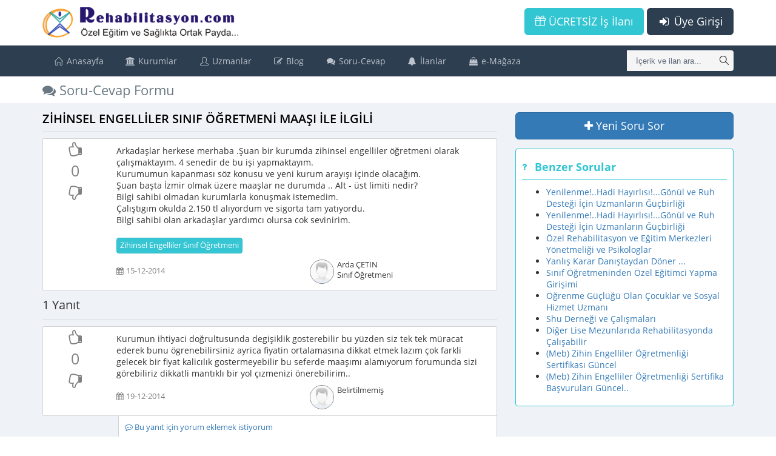

--- FILE ---
content_type: text/html; charset=UTF-8
request_url: https://www.rehabilitasyon.com/soru_cevap/ZIHINSEL_ENGELLILER_SINIF_OGRETMENI_MAASI_ILE_ILGI-2_DJ0vDZa_63
body_size: 8813
content:
<!DOCTYPE html>
<!--[if IE 8]> <html lang="en" class="ie8 no-js"> <![endif]-->
<!--[if IE 9]> <html lang="en" class="ie9 no-js"> <![endif]-->
<!--[if !IE]><!-->
<html lang="tr">
    <!--<![endif]-->
    <!-- BEGIN HEAD -->
    <head>
        <meta charset="utf-8" />
		<meta http-equiv="Content-Language" content="tr" />
		<base href='https://www.rehabilitasyon.com/' />
        <title>Soru-Cevap Formu ZİHİNSEL ENGELLİLER SINIF ÖĞRETMENİ MAAŞI İLE İLGİLİ</title>
        <meta http-equiv="X-UA-Compatible" content="IE=edge">
		<style>
			body {
			  font-family: "Open Sans", verdana;
			  font-size: 14px;
			}
			i.fa {
				min-width: 13px;
				min-height: 14px;
			}
		</style>
							<link rel="image_src" href="images/user_question.jpg" />
										<meta name="keywords" content="Rehabilitasyon,Özel Eğitim,Sağlık,Zihinsel Engelliler Sınıf Öğretmeni" />
							<meta name="description" content="Arkadaşlar herkese merhaba .Şuan bir kurumda zihinsel engelliler öğretmeni olarak çalışmaktayım. 4 senedir de bu işi yapmaktayım. Kurumumun kapanması söz konusu ve yeni kurum arayışı içinde olacağım. Şuan başta İzmir olmak üzere maaşlar  ne durumda .. Alt - üst limiti nedir? Bilgi sahibi olmadan kurumlarla konuşmak istemedim.Çalıştıgım okulda 2.150 tl alıyordum ve sigorta tam yatıyordu. Bilgi sahibi olan arkadaşlar yardımcı olursa cok sevinirim." />
								<link rel="canonical" hreflang="tr-TR" href="https://www.rehabilitasyon.com/soru_cevap/ZIHINSEL_ENGELLILER_SINIF_OGRETMENI_MAASI_ILE_ILGI-2_DJ0vDZa_63"/>
				<meta content="width=device-width, initial-scale=1, maximum-scale=1, user-scalable=no" name="viewport">

		<link rel="preload" href="plugins/metronic/global/fonts/cJZKeOuBrn4kERxqtaUH3VtXRa8TVwTICgirnJhmVJw.woff2" as="font" type="font/woff2" crossorigin="anonymous" />
		<link rel="preload" href="plugins/metronic/global/fonts/u-WUoqrET9fUeobQW7jkRRJtnKITppOI_IvcXXDNrsc.woff2" as="font" type="font/woff2" crossorigin="anonymous" />
		<link rel="preload" href="plugins/metronic/global/plugins/simple-line-icons/fonts/Simple-Line-Icons.woff" as="font" type="font/woff2" crossorigin="anonymous" />
		<link rel="preload" href="plugins/metronic/global/fonts/k3k702ZOKiLJc3WVjuplzOgdm0LZdjqr5-oayXSOefg.woff2" as="font" type="font/woff2" crossorigin="anonymous" />
		<link rel="preload" href="plugins/metronic/global/fonts/k3k702ZOKiLJc3WVjuplzD0LW-43aMEzIO6XUTLjad8.woff2" as="font" type="font/woff2" crossorigin="anonymous" />
		<link rel="preload" href="plugins/metronic/global/fonts/MTP_ySUJH_bn48VBG8sNSugdm0LZdjqr5-oayXSOefg.woff2" as="font" type="font/woff2" crossorigin="anonymous" />
		<link rel="preload" href="plugins/metronic/global/fonts/MTP_ySUJH_bn48VBG8sNSj0LW-43aMEzIO6XUTLjad8.woff2" as="font" type="font/woff2" crossorigin="anonymous" />
		<link rel="preload" href="plugins/metronic/global/fonts/DXI1ORHCpsQm3Vp6mXoaTegdm0LZdjqr5-oayXSOefg.woff2" as="font" type="font/woff2" crossorigin="anonymous" />
				<link rel="preload" href="libs/others/font_awesome/fonts/fontawesome-webfont.woff2?v=4.7.0" as="font" type="font/woff2" crossorigin="anonymous" />
				<link href="tmp/res_62a5061a5ae065276d58d230df144b8d.css?v=1768380062" rel="stylesheet" type="text/css" />
<link href="tmp/res_e4a56569f3f38acb35010b9eff9ce5fb.css?v=1768380062" rel="stylesheet" type="text/css" />
				<link rel="shortcut icon" href="themes/t-metronic/images/favicon.ico" type="image/x-icon" />
		<link rel="manifest" href="https://www.rehabilitasyon.com//manifest.json" crossorigin="use-credentials"/>
		<script>
			if ('serviceWorker' in navigator) {
				window.addEventListener('load', function () {
					navigator.serviceWorker.register('https://www.rehabilitasyon.com/js/sw.js?v=1');
				});
			}
		</script>
	</head>
    <!-- END HEAD -->
	<body class="page-container-bg-solid page-header-top-fixed mode_ ">
	<div class="page-wrapper">
		<div class="page-wrapper-row">
			<div class="page-wrapper-top">
				<!-- BEGIN HEADER -->
				<div class="page-header">
					<!-- BEGIN HEADER TOP -->
															<div class="page-header-top">
						<div class="container">
															<!-- BEGIN LOGO -->
<a href="javascript:;" class="menu-toggler menu-toggler-ust"></a>
<div class="page-logo">
	<a href="https://www.rehabilitasyon.com/">
		<img src="images/logo_yeni.png" class="logo-default"
			height="40" width='258'>
	</a>
</div>
<!-- END LOGO -->
<!-- BEGIN TOP NAVIGATION MENU -->
<div class="top-menu">
	<!-- BEGIN RESPONSIVE MENU TOGGLER -->
	<a href="javascript:;" class="menu-toggler menu-toggler-alt"></a>
	<!-- END RESPONSIVE MENU TOGGLER -->
	<ul class="nav navbar-nav pull-right">
		<!-- BEGIN INBOX DROPDOWN -->
				<!-- END INBOX DROPDOWN -->
	</ul>
				<a href="act/login" class="btn blue-chambray visible-sm visible-md visible-lg btn-lg pull-right">
			<i class="fa fa-fw fa-sign-in"></i> Üye Girişi
		</a>
		<a href="act/guest/free_ads" class="btn green visible-sm visible-md visible-lg btn-lg pull-right"
		   style="margin-right: 5px;">
			<i class="icon-present"></i> ÜCRETSİZ İş İlanı
		</a>
		<a href="act/login" class="btn blue-chambray hidden-sm hidden-md hidden-lg pull-right"
		   style="margin-top: 5px">
			<i class="fa fa-fw fa-sign-in"></i> Giriş
		</a>
		<a href="act/guest/free_ads" class="btn green hidden-sm hidden-md hidden-lg pull-right"
		   style="margin-right: 5px; margin-top: 5px">
			<i class="icon-present"></i> ÜCRETSİZ İş İlanı
		</a>
	</div>
<!-- END TOP NAVIGATION MENU -->
													</div>
					</div>
										<!-- END HEADER TOP -->
											<div class="page-header-menu">
	<div class="container">
												<div class="search-form">
				<div class="input-group">
					<input type="text" class="form-control"
						   placeholder="İçerik ve ilan ara..."
						   name="searchQuery"
						   auto_complete="1"
						   min_length="3"
						   method="SearchAutoComplete"
						   auto_complete_onselect="AramaYap"
						   auto_complete_onfocus="0"
						   auto_complete_onclick="1"
						   auto_complete_emptysearch="*UserHistory*"
						   onkeypress="if (event.keyCode == 13) AramaYap($('[name=searchQuery]'), $('[name=searchQuery]').val());">
					<span class="input-group-btn">
						<a href="javascript:;"
						   onclick="AramaYap($('[name=searchQuery]'), $('[name=searchQuery]').val());"
						   class="btn submit">
							<i class="icon-magnifier"></i>
						</a>
					</span>
				</div>
			</div>
						<!-- BEGIN MEGA MENU -->
			<div class="hor-menu">
				<ul class="nav navbar-nav">
					<li class="menu-dropdown classic-menu-dropdown" aria-haspopup="true">
						<a href="">
							<i class="icon-home"></i> Anasayfa</a></li>
					<li class="menu-dropdown classic-menu-dropdown" aria-haspopup="true">
						<a href="javascript:;">
							<i class="fa fa-university"></i> Kurumlar<span class="arrow"></span></a>
						<ul class="dropdown-menu pull-left">
							<li class="menu-dropdown classic-menu-dropdown" aria-haspopup="true">
								<a class="nav-link" href="kurumlar/ozet">
									<i class="fa fa-dashboard"></i> Genel Bakış</a></li>
							<li class="menu-dropdown dropdown-submenu" aria-haspopup="true">
								<a class="nav-link nav-toggle" href="javascript:;">
									<i class="icon-users"></i> Kurum Listesi
									<span class="arrow"></span>
								</a>
								<ul class="dropdown-menu pull-left">
																																					<li class="menu-dropdown classic-menu-dropdown" aria-haspopup="true">
											<a class="nav-link" href="kurumlar/ozel-egitim-ve-rehabilitasyon-merkezleri">
												<i class="fa fa-wheelchair"></i> Özel Eğitim ve Rehabilitasyon Merkezleri</a>
										</li>
																			<li class="menu-dropdown classic-menu-dropdown" aria-haspopup="true">
											<a class="nav-link" href="kurumlar/ozel-ogretim-kurslari">
												<i class="icon-book-open fa fa-book-open-reader font-green"></i> Özel Öğretim Kursları</a>
										</li>
																			<li class="menu-dropdown classic-menu-dropdown" aria-haspopup="true">
											<a class="nav-link" href="kurumlar/ozel-okullar">
												<i class="fa fa-briefcase"></i> Özel Okullar</a>
										</li>
																			<li class="menu-dropdown classic-menu-dropdown" aria-haspopup="true">
											<a class="nav-link" href="kurumlar/ozel-muhtelif-kurslar">
												<i class="icon-book-open fa fa-book-open font-yellow"></i> Özel Muhtelif Kurslar</a>
										</li>
																			<li class="menu-dropdown classic-menu-dropdown" aria-haspopup="true">
											<a class="nav-link" href="kurumlar/ozel-hastaneler">
												<i class="fa fa-h-square"></i> Özel Hastaneler</a>
										</li>
																			<li class="menu-dropdown classic-menu-dropdown" aria-haspopup="true">
											<a class="nav-link" href="kurumlar/vakiflardernekler">
												<i class="fa fa-cloud"></i> Vakıflar/Dernekler</a>
										</li>
																			<li class="menu-dropdown classic-menu-dropdown" aria-haspopup="true">
											<a class="nav-link" href="kurumlar/diger-kurumlar">
												<i class="fa fa-cloud"></i> Diğer Kurumlar</a>
										</li>
																	</ul>
							</li>
							<li class="menu-dropdown classic-menu-dropdown" aria-haspopup="true">
								<a class="nav-link" href="is_ilanlari/tum_ilanlar">
									<i class="fa fa-bell-o"></i> İş İlanları</a></li>
							<li class="menu-dropdown classic-menu-dropdown" aria-haspopup="true">
								<a class="nav-link" href="kurumlar/haberler">
									<i class="fa fa-bullhorn"></i> Kurumlardan Haberler</a></li>
						</ul>
					</li>
					<li class="menu-dropdown classic-menu-dropdown" aria-haspopup="true">
						<a href="javascript:;">
							<i class="icon-user"></i> Uzmanlar<span class="arrow"></span></a>
						<ul class="dropdown-menu pull-left">
							<li class="menu-dropdown classic-menu-dropdown" aria-haspopup="true">
								<a class="nav-link" href="uzmanlar">
									<i class="fa fa-dashboard"></i> Genel Bakış</a></li>
							<li class="menu-dropdown classic-menu-dropdown" aria-haspopup="true">
								<a class="nav-link" href="is_arayanlar/tum_ilanlar">
									<i class="icon-users"></i> İş Arayanlar</a></li>
							<li class="menu-dropdown classic-menu-dropdown" aria-haspopup="true">
								<a class="nav-link" href="yazarlar">
									<i class="icon-users font-yellow"></i> Yazarlar</a></li>
						</ul>
					</li>
					<li class="menu-dropdown classic-menu-dropdown" aria-haspopup="true">
						<a href="javascript:;">
							<i class="fa fa-pencil-square-o"></i> Blog<span class="arrow"></span></a>
						<ul class="dropdown-menu pull-left">
							<li class="menu-dropdown classic-menu-dropdown" aria-haspopup="true">
								<a class="nav-link" href="populer">
									<i class="fa fa-bookmark font-yellow"></i> Popüler İçerikler</a></li>
							<li class="menu-dropdown classic-menu-dropdown" aria-haspopup="true">
								<a class="nav-link" href="haberler">
									<i class="fa fa-newspaper-o font-yellow-casablanca"></i> Haberler</a></li>
							<li class="menu-dropdown classic-menu-dropdown" aria-haspopup="true">
								<a class="nav-link" href="makaleler">
									<i class="fa fa-edit"></i> Makaleler</a></li>
							<li class="menu-dropdown classic-menu-dropdown" aria-haspopup="true">
								<a class="nav-link" href="etkinlikler">
									<i class="fa fa-calendar"></i> Etkinlikler</a></li>
							<li class="menu-dropdown classic-menu-dropdown" aria-haspopup="true">
								<a class="nav-link" href="dosyalar">
									<i class="fa fa-files-o"></i> Dosyalar</a></li>
							<li class="menu-dropdown classic-menu-dropdown" aria-haspopup="true">
								<a class="nav-link" href="meslekler">
									<i class="fa fa-user-md"></i> Meslek Tanımları</a></li>
							<li class="menu-dropdown classic-menu-dropdown" aria-haspopup="true">
								<a class="nav-link" href="hastaliklar">
									<i class="fa fa-heartbeat"></i> Hastalıklar</a></li>
							<li class="menu-dropdown classic-menu-dropdown" aria-haspopup="true">
								<a class="nav-link" href="sozluk">
									<i class="fa fa-book"></i> Sözlük</a></li>
							<li class="menu-dropdown classic-menu-dropdown" aria-haspopup="true">
								<a class="nav-link" href="sssler">
									<i class="fa fa-question-circle"></i> SSS (Sık Sorulan Sorular)</a></li>
							<li class="menu-dropdown classic-menu-dropdown" aria-haspopup="true">
								<a class="nav-link" href="act/guest/canli_akis">
									<i class="fa fa-television font-green-haze"></i> Canlı Akış</a></li>
						</ul>
					</li>
					<li class="menu-dropdown classic-menu-dropdown" aria-haspopup="true">
						<a class="nav-link" href="soru_cevaplar">
							<i class="fa fa-comments"></i> Soru-Cevap</a></li>
					<li class="menu-dropdown classic-menu-dropdown" aria-haspopup="true">
						<a href="javascript:;">
							<i class="fa fa-bell"></i> İlanlar<span class="arrow"></span></a>
						<ul class="dropdown-menu pull-left">
							<li class="menu-dropdown dropdown-submenu" aria-haspopup="true">
								<a class="nav-link nav-toggle" href="javascript:;">
									<i class="fa fa-bell-o"></i> İş İlanları
									<span class="arrow"></span>
								</a>
								<ul class="dropdown-menu pull-left">
									<li class="menu-dropdown classic-menu-dropdown" aria-haspopup="true">
										<a class="nav-link" href="is_ilanlari/tumu">İş İlanları (Tüm Liste)</a>
									</li>
									<li class="menu-dropdown classic-menu-dropdown" aria-haspopup="true">
										<a class="nav-link" href="is_ilanlari/sehirler">Şehirlere Göre İş İlanları</a>
									</li>
									<li class="menu-dropdown classic-menu-dropdown" aria-haspopup="true">
										<a class="nav-link" href="is_ilanlari/unvanlar">Ünvanlara Göre İş İlanları</a>
									</li>
									<li class="menu-dropdown classic-menu-dropdown" aria-haspopup="true">
										<a class="nav-link" href="is_ilanlari/sehir_unvan">Şehir/Ünvan İş İlanları</a>
									</li>
								</ul>
							</li>
							<li class="menu-dropdown dropdown-submenu" aria-haspopup="true">
								<a class="nav-link nav-toggle" href="javascript:;">
									<i class="icon-users"></i> İş Arayanlar
									<span class="arrow"></span>
								</a>
								<ul class="dropdown-menu pull-left">
									<li class="menu-dropdown classic-menu-dropdown" aria-haspopup="true">
										<a class="nav-link" href="is_arayanlar/tumu">İş Arayanlar (Tüm Liste)</a>
									</li>
									<li class="menu-dropdown classic-menu-dropdown" aria-haspopup="true">
										<a class="nav-link" href="is_arayanlar/sehirler">Şehirlere Göre İş Arayanlar</a>
									</li>
									<li class="menu-dropdown classic-menu-dropdown" aria-haspopup="true">
										<a class="nav-link" href="is_arayanlar/unvanlar">Ünvanlara Göre İş Arayanlar</a>
									</li>
								</ul>
							</li>
							<li class="menu-dropdown classic-menu-dropdown" aria-haspopup="true">
								<a class="nav-link" href="ilanlar/satilik_kurumlar">
									<i class="fa fa-bank"></i> Satılık Kurum İlanları</a></li>
							<li class="menu-dropdown classic-menu-dropdown" aria-haspopup="true">
								<a class="nav-link" href="ilanlar/kurum_arayanlar">
									<i class="fa fa-users"></i> Satılık Kurum Arayanlar</a></li>
							<li class="menu-dropdown classic-menu-dropdown" aria-haspopup="true">
								<a class="nav-link" href="ilanlar/egitmen_ilanlari">
									<i class="fa fa-user"></i> Gölge/Özel Eğitmen İlanları</a></li>
							<li class="menu-dropdown classic-menu-dropdown" aria-haspopup="true">
								<a class="nav-link" href="ilanlar/ozel_ders">
									<i class="fa fa-graduation-cap"></i> Özel Ders İlanları</a></li>
						</ul>
					</li>
					<li class="menu-dropdown classic-menu-dropdown" aria-haspopup="true">
						<a href="javascript:;">
							<i class="fa fa-shopping-bag"></i> e-Mağaza<span class="arrow"></span></a>
						<ul class="dropdown-menu pull-left">
							<li class="menu-dropdown classic-menu-dropdown" aria-haspopup="true">
								<a class="nav-link" href="magazalar">
									<i class="fa fa-shopping-basket"></i> Mağazalar</a></li>
							<li class="menu-dropdown classic-menu-dropdown" aria-haspopup="true">
								<a class="nav-link" href="urunler">
									<i class="fa fa-product-hunt"></i> Ürünler</a></li>
						</ul>
					</li>
				</ul>
			</div>
			<!-- END MEGA MENU -->
			</div>
</div>
									</div>
				<!-- END HEADER -->
			</div>
		</div>
		<div class="page-wrapper-row full-height">
			<div class="page-wrapper-middle">
				<!-- BEGIN CONTAINER -->
				<div class="page-container">
					<!-- BEGIN CONTENT -->
					<div class="page-content-wrapper">
						<!-- BEGIN CONTENT BODY -->
													<div class="page-head">
								<div class="container">
									<!-- BEGIN PAGE BREADCRUMBS -->
																		<!-- END PAGE BREADCRUMBS -->
									<!-- BEGIN PAGE TITLE -->
									<div class="page-title">
										<h1><i class="fa fa-comments"></i> Soru-Cevap Formu</h1>
									</div>
									<!-- END PAGE TITLE -->
								</div>
							</div>
												<!-- BEGIN PAGE CONTENT BODY -->
						<div class="page-content">
							<div class="container">
								<!-- BEGIN PAGE CONTENT INNER -->
								<div class="page-content-inner">
										
	<div class="ers-page-header" page-icon="fa fa-comments">Soru-Cevap Formu ZİHİNSEL ENGELLİLER SINIF ÖĞRETMENİ MAAŞI İLE İLGİLİ</div>


<script type='application/ld+json' >{
    "@context": "http:\/\/schema.org",
    "@type": "DiscussionForumPosting",
    "headline": "ZİHİNSEL ENGELLİLER SINIF ÖĞRETMENİ MAAŞI İLE İLGİLİ",
    "articleBody": "Arkadaşlar herkese merhaba .Şuan bir kurumda zihinsel engelliler &ouml;ğretmeni olarak &ccedil;alışmaktayım. 4 senedir de bu işi yapmaktayım. Kurumumun kapanması s&ouml;z konusu ve yeni kurum arayışı i&ccedil;inde olacağım. Şuan başta İzmir olmak &uuml;zere maaşlar  ne durumda .. Alt - &uuml;st limiti nedir? Bilgi sahibi olmadan kurumlarla konuşmak istemedim.&Ccedil;alıştıgım ...",
    "datePublished": "2014-12-15T00:00:00+03:00",
    "url": "https:\/\/www.rehabilitasyon.com\/soru_cevap\/zihinsel-engelliler-sinif-ogretmeni-maasi-ile-ilgi-2_DJ0vDZa_63",
    "author": {
        "@type": "Person",
        "name": "Arda ÇETİN",
        "url": "https:\/\/www.rehabilitasyon.com\/uzman\/2_CJ0rE3Cs_5\/arda-cetin"
    },
    "interactionStatistic": [
        {
            "@type": "InteractionCounter",
            "interactionType": {
                "@type": "CommentAction"
            },
            "userInteractionCount": 1
        },
        {
            "@type": "InteractionCounter",
            "interactionType": {
                "@type": "LikeAction"
            },
            "userInteractionCount": 0
        }
    ],
    "isPartOf": {
        "@type": "DiscussionForum",
        "name": "Rehabilitasyon.com Soru-Cevap Formu"
    },
    "comment": [
        {
            "@type": "comment",
            "text": "Kurumun ihtiyaci doğrultusunda degişiklik gosterebilir bu yüzden siz tek tek müracat ederek bunu ögrenebilirsiniz ayrica fiyatin ortalamasına dikkat etmek lazım çok farkli gelecek bir fiyat kalicılık gostermeyebilir bu seferde maaşımı alamıyorum forumunda sizi görebiliriz dikkatli mantıklı bir yol çızmenizi önerebilirim.. ",
            "dateCreated": "2014-12-15T00:00:00+03:00",
            "author": {
                "@type": "Person",
                "name": "Silinmiş Üye",
                "url": "--"
            }
        }
    ],
    "publisher": {
        "@type": "Organization",
        "name": "Rehabilitasyon.com",
        "logo": {
            "@type": "ImageObject",
            "url": "https:\/\/www.rehabilitasyon.com\/\/images\/logo_yeni.png"
        }
    }
}</script>
	<div class="row">
		<div class="col-sm-8 question-container">
			<div class="question-title">
				<h2>ZİHİNSEL ENGELLİLER SINIF ÖĞRETMENİ MAAŞI İLE İLGİLİ</h2>
			</div>
			<div class="question clearfix" question_id="50969">
	<div class="question-content">
		<div class="question-left col-md-2 col-xs-2">
			<div class="voting mt">
				<div>
					<a href="javascript:void(0)" onclick="VotePost(this, 50969, 1);" class="vote-up"
					   title="Bu soru faydalı" data-title='Bu soru faydalı'>
						<i class="fa fa-thumbs-o-up "></i>
					</a>
				</div>
				<div class="VoteTotal">0</div>
				<div>
					<a href="javascript:void(0)" onclick="VotePost(this, 50969, -1);" class="vote-down"
					   title="Bu soru faydasız" data-title='Bu soru faydasız'>
						<i class="fa fa-thumbs-o-down "></i>
					</a>
				</div>
			</div>
					</div>
		<div class="question-right col-md-10 col-xs-10">
						<div class="icerik"><p>Arkadaşlar herkese merhaba .Şuan bir kurumda zihinsel engelliler &ouml;ğretmeni olarak &ccedil;alışmaktayım. 4 senedir de bu işi yapmaktayım. <br />Kurumumun kapanması s&ouml;z konusu ve yeni kurum arayışı i&ccedil;inde olacağım. <br />Şuan başta İzmir olmak &uuml;zere maaşlar  ne durumda .. Alt - &uuml;st limiti nedir? <br />Bilgi sahibi olmadan kurumlarla konuşmak istemedim.<br />&Ccedil;alıştıgım okulda 2.150 tl alıyordum ve sigorta tam yatıyordu. <br />Bilgi sahibi olan arkadaşlar yardımcı olursa cok sevinirim.</p></div>
			<div class="keywords">
															<a href="soru_cevaplar/Keyword=Zihinsel Engelliler Sınıf Öğretmeni"
						   class="btn btn-success">
							Zihinsel Engelliler Sınıf Öğretmeni
						</a>
												</div>
			<div class="row clearfix">
				<div class="col-md-6 date">
					<i class="fa fa-calendar"></i> 15-12-2014
				</div>
				<div class="col-md-6 member">
					<img src="images/placeholder-kisi.jpg" data-src="images/avatar_bay.jpg" class="image-lazy MemberPhoto"  />
					Arda ÇETİN
					<div>Sınıf Öğretmeni</div>
				</div>
			</div>
		</div>
	</div>
</div>
<div class="comments col-xs-offset-2" question_id="50969"  style="display: none;">
		<div class="comment-link">
		<a href="javascript:void(0)" onclick="AddComment(50969);">
			<i class="fa fa-commenting-o"></i> Bu soru için yorum eklemek istiyorum</a>
	</div>
</div>
						<div class="answer-count clearfix">
				<ul class="pagination pagination-sm" style="float: right; margin: 0px;">
			</ul>				1 Yanıt
			</div>
											<div class="question clearfix" question_id="50989">
	<div class="question-content">
		<div class="question-left col-md-2 col-xs-2">
			<div class="voting mt">
				<div>
					<a href="javascript:void(0)" onclick="VotePost(this, 50989, 1);" class="vote-up"
					   title="Bu yanıt faydalı" data-title='Bu yanıt faydalı'>
						<i class="fa fa-thumbs-o-up "></i>
					</a>
				</div>
				<div class="VoteTotal">0</div>
				<div>
					<a href="javascript:void(0)" onclick="VotePost(this, 50989, -1);" class="vote-down"
					   title="Bu yanıt faydasız" data-title='Bu yanıt faydasız'>
						<i class="fa fa-thumbs-o-down "></i>
					</a>
				</div>
			</div>
					</div>
		<div class="question-right col-md-10 col-xs-10">
						<div class="icerik">Kurumun ihtiyaci doğrultusunda degişiklik gosterebilir bu yüzden siz tek tek müracat ederek bunu ögrenebilirsiniz ayrica fiyatin ortalamasına dikkat etmek lazım çok farkli gelecek bir fiyat kalicılık gostermeyebilir bu seferde maaşımı alamıyorum forumunda sizi görebiliriz dikkatli mantıklı bir yol çızmenizi önerebilirim..</div>
			<div class="keywords">
							</div>
			<div class="row clearfix">
				<div class="col-md-6 date">
					<i class="fa fa-calendar"></i> 19-12-2014
				</div>
				<div class="col-md-6 member">
					<img src="images/placeholder-kisi.jpg" data-src="images/avatar_bay.jpg" class="image-lazy MemberPhoto"  />
					
					<div>Belirtilmemiş</div>
				</div>
			</div>
		</div>
	</div>
</div>
<div class="comments col-xs-offset-2" question_id="50989" >
		<div class="comment-link">
		<a href="javascript:void(0)" onclick="AddComment(50989);">
			<i class="fa fa-commenting-o"></i> Bu yanıt için yorum eklemek istiyorum</a>
	</div>
</div>
				<hr size="1" color="gray" noshade>
						<div class="clearfix">
				<ul class="pagination pagination-sm" style="float: right; margin: 0px;">
			</ul>			</div>
							<div class="answer-count">
					Sorunun yanıtını biliyor musunuz?
				</div>
				<div >
					<div style="margin:10px 0px" class="note note-success">
						<b>Sorunun yanıtını biliyorsanız, lütfen aşağıdaki alanı kullanarak soruyu yanıtlayınız.</b>
						<p>&nbsp;</p>
						<p>Soruyu yanıtlarken:</p>
						<ul>
							<li>Doğrudan soruyu yanıtlayınız, veya soruya verilen diğer yanıtları geliştirecek şekilde
								yanıt veriniz</li>
							<li>Yanıtınızda hakaret, küfür veya kanunlara uygun olmayan paylaşımlar bulunmamalıdır. Buna
								uygun hareket etmeyen üyelerimizin üyelikleri durdurulacaktır</li>
						</ul>
					</div>
					<textarea id="Yanit" style="width: 100%; height: 130px;"></textarea>
					<div style="text-align: right; margin: 5px 0px 20px 0px;">
						<button class="btn btn-primary" onclick="AddAnswer();">
							<i class="fa fa-save"></i> Yanıt ekle
						</button>
					</div>
				</div>
					</div>
		<div class="col-sm-4">
			<button class="btn btn-lg btn-primary btn-block margin-bottom-15" onclick="YeniSoru();">
				<i class="fa fa-plus"></i>
				Yeni Soru Sor
			</button>
			<div class='similar-posts portlet margin-bottom-15 bg-white border-green'
				 style="padding: 10px; border: 1px solid">
				<div class='portlet-title border-green font-green'>
					<div class="caption bold">
						<i class="fa fa-question font-green"></i> Benzer Sorular
					</div>
				</div>
				<div class='portlet-body clearfix'>
					<ul>
											<li class="sim-post">
							<a href="soru_cevap/yenilenmehadi-hayirlisigonul-ve-ruh-destegi-icin-u-2_CpaoDm_64">
								Yenilenme!..Hadi Hayırlısı!...Gönül ve Ruh Desteği İçin Uzmanların Ğüçbirliği
							</a>
						</li>
											<li class="sim-post">
							<a href="soru_cevap/yenilenmehadi-hayirlisigonul-ve-ruh-destegi-icin-u-2_CpaoE0_4">
								Yenilenme!..Hadi Hayırlısı!...Gönül ve Ruh Desteği İçin Uzmanların Ğüçbirliği
							</a>
						</li>
											<li class="sim-post">
							<a href="soru_cevap/ozel-rehabilitasyon-ve-egitim-merkezleri-yonetmeli-2_D38u_92">
								Özel Rehabilitasyon ve Eğitim Merkezleri Yönetmeliği ve Psikologlar
							</a>
						</li>
											<li class="sim-post">
							<a href="soru_cevap/yanlis-karar-danistaydan-doner-2_CpatDpO_51">
								Yanlış Karar Danıştaydan Döner ...
							</a>
						</li>
											<li class="sim-post">
							<a href="soru_cevap/sinif-ogretmeninden-ozel-egitimci-yapma-girisimi-2_Cp4tC0_62">
								Sınıf Öğretmeninden Özel Eğitimci Yapma Girişimi
							</a>
						</li>
											<li class="sim-post">
							<a href="soru_cevap/ogrenme-guclugu-olan-cocuklar-ve-sosyal-hizmet-uzm-2_CZKpDW_99">
								Öğrenme Güçlüğü Olan Çocuklar ve Sosyal Hizmet Uzmanı
							</a>
						</li>
											<li class="sim-post">
							<a href="soru_cevap/shu-dernegi-ve-calismalari-2_CJKsE0_48">
								Shu Derneği ve Çalışmaları
							</a>
						</li>
											<li class="sim-post">
							<a href="soru_cevap/diger-lise-mezunlarida-rehabilitasyonda-calisabili-2_CZSpDpC_99">
								Diğer Lise Mezunlarıda Rehabilitasyonda Çalışabilir 
							</a>
						</li>
											<li class="sim-post">
							<a href="soru_cevap/meb-zihin-engelliler-ogretmenligi-sertifikasi-gunc-2_D34nCJG_93">
								(Meb) Zihin Engelliler Öğretmenliği Sertifikası Güncel
							</a>
						</li>
											<li class="sim-post">
							<a href="soru_cevap/meb-zihin-engelliler-ogretmenligi-sertifika-basvur-2_D34nCJK_97">
								(Meb) Zihin Engelliler Öğretmenliği Sertifika Başvuruları Güncel..
							</a>
						</li>
										</ul>
				</div>
			</div>
					</div>
	</div>

	<div id="CommentForm" style="display: none;">
		<div class="comment-form" style="margin-top: 10px;">
			<div class="note note-warning" style="margin-bottom: 3px">
				Yazdığınız yorum, sorulan soruya veya ilgili gönderiye bir yanıt değildir. Yorum kısmında
				verilen bilgiler, gönderi içindeki eksik, hatalı veya anlaşılması
				zor durumları belirtmek amaçlı kullanılmalıdır.
			</div>
			<textarea style="width: 100%;"
					  basic_toolbar="1"></textarea>
			<div style="text-align: right; margin:10px 0px;">
				<button class="btn btn-danger btn-sm" onclick="$(this).parents('.comment-form:first').hide();">
					<i class="fa fa-ban"></i> Vazgeç
				</button>
				<button class="btn btn-success btn-sm" onclick="SaveComment(this);">
					<i class="fa fa-save"></i> Kaydet
				</button>
			</div>
		</div>
	</div>

	<div class="comment-template" style="display: none;">
				<div class="comment">
			<div class="Icerik"></div>
			<div><a href=""></a>
				&nbsp; - &nbsp; Bugün
				&nbsp; - &nbsp;
				<button class="btn btn-danger btn-xs" onclick="DeleteComment(this);">
					<i class="fa fa-remove"></i> Yorumu sil
				</button>
			</div>
		</div>
	</div>

	<script>
function ShowLoginWarning()
{
	var dialog = $('#LoginWarning').modal();
}
</script>
		<div id="LoginWarning" class="modal modal-warning fade" role="dialog">
  <div class="modal-dialog">
    <!-- Modal content-->
    <div class="modal-content">
      <div class="modal-header">
        <button type="button" class="close" data-dismiss="modal">&times;</button>
        <h4 class="modal-title">Siteye Giriş</h4>
      </div>
      <div class="modal-body">
		<div style='text-align: center; font-weight: bold;'>
			Bu işlemi yapmak için siteye <u>Kişisel Giriş</u> yapmanız gerekmektedir.
		</div>
		<div class="row" style="margin:0px; padding-top: 20px;">
			<div class="col-md-6" style="border-right:1px solid gray; padding: 10px; text-align: center;">
				Zaten üye misiniz?
				<div style="margin-top: 10px;">
					<button class="btn btn-success" style="width: 50%;"
							onclick="window.location.href = 'act/login/type=3';">
						<i class="fa fa-sign-in"></i> Giriş yap
					</button>
				</div>
			</div>
			<div class="col-md-6" style="padding: 10px; text-align: center;">
				Henüz üye değilseniz:
				<div style="margin-top: 10px;">
					<button class="btn btn-success" style="width: 50%;"
							onclick="window.location.href = 'act/guest/yeni_uyelik';">
						<i class="fa fa-user-plus"></i> Üye ol
					</button>
				</div>
			</div>
		</div>
				<div class="text-center margin-top-20 margin-bottom-20">
			<div style="margin-bottom: 10px">Facebook, Google veya LinkedIn hesabınız var mı? </div>
			<a class="btn blue-steel " onclick="FBLogin();"
			   id="facebook-login" >
				<i class="fa fa-facebook" style="margin-right: 10px"></i>
				Facebook ile giriş
			</a>
			&nbsp;
			<a class="btn red" onclick="GoogleLogin();"
			   id="google-login" >
				<i class="fa fa-google" style="margin-right: 10px"></i>
				Google ile giriş
			</a>
			&nbsp;
			<a class="btn blue" onclick="LinkedInLogin();"
			   id="google-login" >
				<i class="fa fa-linkedin" style="margin-right: 10px"></i>
				LinkedIn ile giriş
			</a>
		</div>
		<script>FacebookSdkLoad = true;</script>
		      </div>
      <div class="modal-footer">
		  <button class='btn' data-dismiss="modal">Kapat</button>
      </div>
    </div>

  </div>
</div>


																																																
										
																				
																																					</div>
								<!-- END PAGE CONTENT INNER -->
							</div>
						</div>
						<!-- END PAGE CONTENT BODY -->
						<!-- END CONTENT BODY -->
					</div>
					<!-- END CONTENT -->
				</div>
				<!-- END CONTAINER -->
			</div>
		</div>
					<div class="page-wrapper-row">
				<div class="page-wrapper-bottom">
					<!-- BEGIN FOOTER -->
<!-- BEGIN PRE-FOOTER -->
<div class="page-prefooter">
	<div class="container">
		<div class="row">
			<div class="col-md-3 col-sm-6 col-xs-12 footer-block footer-hakkinda">
				<div class="foot-title">SİTE HAKKINDA</div>
				<ul style="padding-left: 10px;">
					<li><a href="act/guest/hakkimizda">Hakkımızda</a></li>
					<li><a href="act/guest/hakkimizda/t=privacy">Güvenlik/Gizlilik</a></li>
					<li><a href="act/guest/oneri">Öneri ve İstekleriniz</a></li>
					<li><a href="act/guest/iletisim">İletişim</a></li>
				</ul>
			</div>
			<div class="col-md-3 col-sm-6 col-xs-12 footer-block">
				<div class="foot-title">FAYDALI LİNKLER</div>
				<ul style="padding-left: 10px;">
					<li><a href="act/guest/siteler">Resmi Siteler</a></li>
					<li><a href="mevzuatlar">Rehabilitasyon Mevzuatı</a></li>
					<li><a href="kisisel_verilerin_korunmasi">Kişisel Verilerin Korunması Kanunu</a></li>
				</ul>
			</div>
			<div class="col-md-3 col-sm-6 col-xs-12 footer-block">
				<div class="foot-title">İLETİŞİM</div>
				<address class="margin-bottom-40">
					TEL: 0850 420 27 04 <br />
					<a href="javascript:void(0)"
					   onclick="a='@';window.location.href='mailto:info' + a + 'rehabilitasyon' + '.com';Page.CloseProcessingMessage();">
						info<i class="fa fa-at"></i>rehabilitasyon.com
					</a>
				</address>
			</div>
															<div class="col-md-3 col-sm-6 col-xs-12 footer-block footer-sitemizde">
				<div class="foot-title">ŞU AN SİTEMİZDE</div>
				<ul style="padding-left: 10px;">
											<li>
							280 Ziyaretçi
						</li>
																<li>
							1 Kurumsal Üye
						</li>
																<li>
							8 Uzman Üye
						</li>
										<li>
						<a href="onlines">
							Toplam 289 Kişi Var</a>
					</li>

				</ul>
			</div>
		</div>
	</div>
</div>
<!-- END PRE-FOOTER -->
<!-- BEGIN INNER FOOTER -->
<div class="page-footer">
	<div class="container">
		<div class="col-md-4">
			Toplam Ziyaretçi Sayısı <b style="color: white;">55.469.947 Kişi</b>
		</div>
		<div class="col-md-3">
			Bugünkü Ziyaretçi Sayısı <b style="color: white;">22.558 Kişi</b>
		</div>
		<div class="col-md-5 text-right">
			2002 - 2026 &copy;
			<a target="_blank" href="https://fast-yazilim.com">Fast Yazılım</a>
		</div>
	</div>
</div>
<div class="scroll-to-top">
	<i class="icon-arrow-up"></i>
</div>
<!-- END INNER FOOTER -->
<!-- END FOOTER -->				</div>
			</div>
		
	</div>
	<script>var LIBS_URL='libs/';</script>

<script>var SELECTED_LANG='tr';</script>

<script type="text/javascript" src="tmp/res_d8456bd6e645eb996b67ef99c64d49d8.js?v=1768380062"></script>
<script type="text/javascript" src="tmp/res_fa9b69cb7a94b5d7e6b1c82e60242d5c.js?v=1768380062"></script>
<script>
USE_BS_UI=true;
UseRewriteAct=true;
isSuperAdmin=false;
PageNotifications = String.DecodeEntities(JSON.parse(String.CleanMsWordChars('{}', true)), false);
CALISMA_URL=`https://www.rehabilitasyon.com/`;
adminWasLoggedIn=``;
KisiSehir=``;
UserIsNotReal=`1`;
MemberLoggedin=`0`;
RowTimeStampVal=``;
ORIGINAL_URL=`?act=guest&act2=soru_cevap&act3=detay&id=50969`;
DbModel_CustomSaveFunc=``;
CurrTheme=`t-metronic`;
DECIMAL_SEPARATOR=`,`;
THOUSAND_SEPARATOR=`.`;
PAGE_ICON=`fa fa fa-comments`;
if (typeof Page == 'object') Page.Params = Page.GetParameters();
</script>
	<script>
	var CssList = [
		'<link href="libs/others/font_awesome/css/font-awesome.min.css" rel="stylesheet" type="text/css" />',
		'<link href="plugins/metronic/global/css/google-font.css?v=1726320083" rel="stylesheet" type="text/css" />',
		'<link href="plugins/metronic/global/plugins/simple-line-icons/simple-line-icons.min.css?v=1726320078" rel="stylesheet" type="text/css" />'
	];
</script>
<script>
	const installButton = document.getElementById('install-app');
	if (installButton)
	{
		let beforeInstallPromptEvent;
		window.addEventListener("beforeinstallprompt", function(e) {
			e.preventDefault();
			beforeInstallPromptEvent = e;
			installButton.style.display = 'block';
			installButton.addEventListener("click", function() {
				e.prompt();
			});
			installButton.hidden = false;
		});
		installButton.addEventListener("click", function() {
			beforeInstallPromptEvent.prompt();
		});
	}
</script>
<div id="DIV_PopupLayer" style="display: none;" title="">
	<iframe style="width: 100%; height: 100%; min-height: 200px; border:0;"></iframe>
</div>

<div id="AdVideoModal" style="display: none;" title="Youtube Video">
	<iframe style="width: 100%; height: 500px; border:0;" allow="autoplay; encrypted-media"></iframe>
</div></body>
</html>

